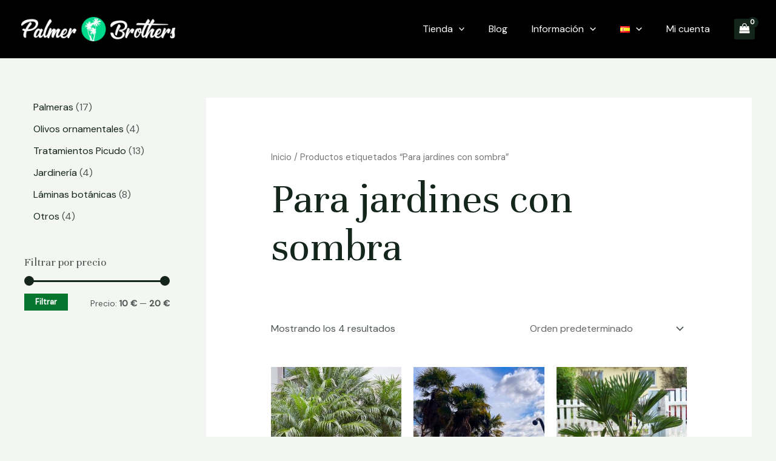

--- FILE ---
content_type: text/html; charset=utf-8
request_url: https://www.google.com/recaptcha/api2/aframe
body_size: 269
content:
<!DOCTYPE HTML><html><head><meta http-equiv="content-type" content="text/html; charset=UTF-8"></head><body><script nonce="C_YZmwsA5Pa2AyDxzQHDMQ">/** Anti-fraud and anti-abuse applications only. See google.com/recaptcha */ try{var clients={'sodar':'https://pagead2.googlesyndication.com/pagead/sodar?'};window.addEventListener("message",function(a){try{if(a.source===window.parent){var b=JSON.parse(a.data);var c=clients[b['id']];if(c){var d=document.createElement('img');d.src=c+b['params']+'&rc='+(localStorage.getItem("rc::a")?sessionStorage.getItem("rc::b"):"");window.document.body.appendChild(d);sessionStorage.setItem("rc::e",parseInt(sessionStorage.getItem("rc::e")||0)+1);localStorage.setItem("rc::h",'1768934281254');}}}catch(b){}});window.parent.postMessage("_grecaptcha_ready", "*");}catch(b){}</script></body></html>